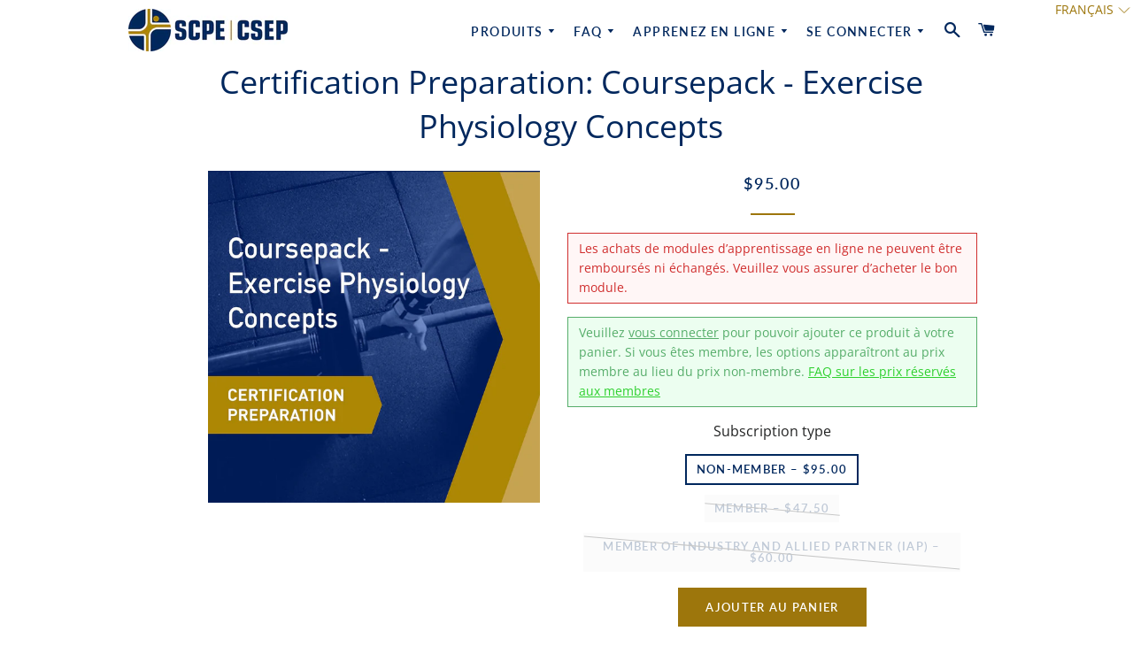

--- FILE ---
content_type: text/javascript; charset=utf-8
request_url: https://usemechanic.com/scripts/online_store.js?shop=csep-path.myshopify.com
body_size: 1460
content:
(function() {
  // this script should be loaded in the JavaScript for Online Storefront field in the Mechanic task
  const addButtonHooks = () => {
    const mechanicWebhookUrl = `https://webhooks.mechanic.dev/1ceb768d-50a2-4443-93a7-665ce7db081b`;
    const enrollmentButtons = document.querySelectorAll(
      '[name="course-enrollment"]'
    );
  
    // only add event listeners if there are enrollment buttons on the page
    if (Array.from(enrollmentButtons).length) {
      console.log('registering listeners for enrollment button clicks...');
  
      for (let eb of enrollmentButtons) {
        eb.addEventListener('click', (event) => {
          event.preventDefault();
  
          const { customerId, courseId } = event.target.dataset;
  
          const dataToPost = {
            customerId,
            courseId,
          };
  
          fetch(mechanicWebhookUrl, {
            method: 'POST',
            body: JSON.stringify(dataToPost),
            headers: {
              'content-type': 'application/json',
            },
          })
            .then((response) => {
              console.log('Sending IDs to webhook: Success!');
            })
            .catch((error) => {
              console.error('Sending IDs to webhook: Error!', error);
            });
        });
      }
    }
  };
  
  // add event listeners if/when the DOM is loaded
  if (document.readyState === 'loading') {
    document.addEventListener('DOMContentLoaded', addButtonHooks());
  } else {
    addButtonHooks();
  }

})();


(function() {
  CF.ready(function() {
    const mechanicWebhookUrl = "https://webhooks.mechanic.dev/17d1bc93-e275-4ddc-bb95-74f53cab5d51"
    const $cfForms = document.querySelectorAll('form[data-cf-form]')
  
    for (let $cfForm of $cfForms) {
      $cfForm.addEventListener('cf:form_submitted', event => {
        const dataToPost = {
          formId: event.detail.formId,
          customerId: event.detail.submissionData.id,
          location: window.location.href,
        }
  
        fetch(mechanicWebhookUrl, {
          method: 'POST',
          body: JSON.stringify(dataToPost),
          headers: {
            'content-type': 'application/json'
          },
        })
        .then(response => {
          console.log('Sending IDs to webhook: Success!')
        })
        .catch(error => {
          console.error('Sending IDs to webhook: Error!', error)
        })
      })
    }
  })

})();


(function() {
  // this script should be loaded in the JavaScript for Online Storefront field in the Mechanic task
  const addButtonHooks2 = () => {
    const mechanicWebhookUrl2 = `https://webhooks.mechanic.dev/d57a21e5-d898-4eaa-a096-6875c72e57fe`;
    const enrollmentButtons2 = document.querySelectorAll(
      '[name="send-admin-registrant-list"]'
    );
  
    // only add event listeners if there are enrollment buttons on the page
    if (Array.from(enrollmentButtons2).length) {
      console.log('registering listeners for enrollment button clicks...');
  
      for (let eb2 of enrollmentButtons2) {
        eb2.addEventListener('click', (event) => {
          event.preventDefault();
  
          const { notification_email, notification_name, product_id } = event.target.dataset;
  
          const dataToPost2 = {
            notification_email,
            notification_name,
            product_id,
          };
  
          fetch(mechanicWebhookUrl2, {
            method: 'POST',
            body: JSON.stringify(dataToPost2),
            headers: {
              'content-type': 'application/json',
            },
          })
            .then((response) => {
              console.log('Sending IDs to webhook: Success!');
            })
            .catch((error) => {
              console.error('Sending IDs to webhook: Error!', error);
            });
        });
      }
    }
  };
  
  // add event listeners if/when the DOM is loaded
  if (document.readyState === 'loading') {
    document.addEventListener('DOMContentLoaded', addButtonHooks2());
  } else {
    addButtonHooks2();
  }

})();
